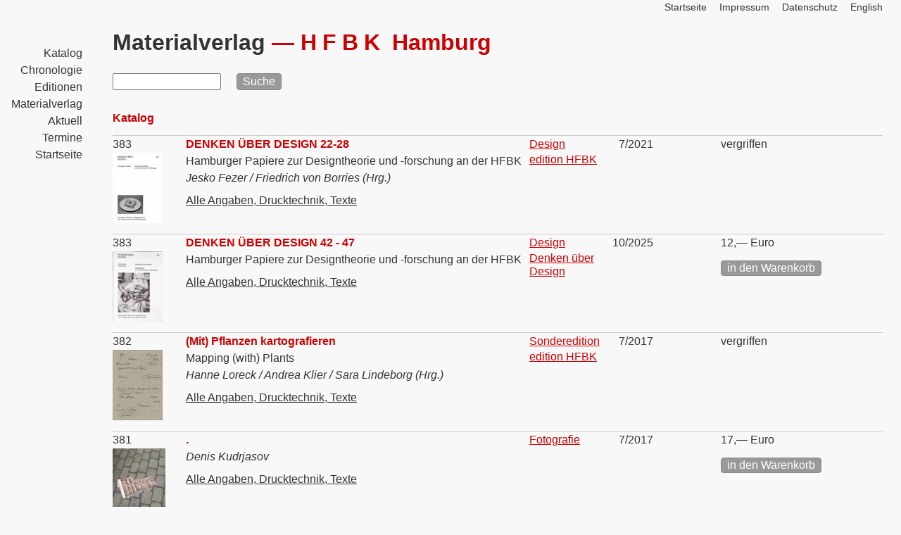

--- FILE ---
content_type: text/html; charset=UTF-8
request_url: https://material-verlag.hfbk-hamburg.de/index.php/katalog?page=3
body_size: 7155
content:
<!DOCTYPE html>
<html lang="de" dir="ltr">
  <head>
    <meta charset="utf-8" />
<meta name="Generator" content="Drupal 10 (https://www.drupal.org)" />
<meta name="MobileOptimized" content="width" />
<meta name="HandheldFriendly" content="true" />
<meta name="viewport" content="width=device-width, initial-scale=1.0" />
<link rel="icon" href="/core/misc/favicon.ico" type="image/vnd.microsoft.icon" />

    <title>Katalog | Materialverlag</title>
    <link rel="stylesheet" media="all" href="/sites/default/files/css/css_tslOzjci8F429dAwQUVyB_iW-0Ny5gqVUrMwL3en2dk.css?delta=0&amp;language=de&amp;theme=materialverlag&amp;include=eJwrriwuSc3VT0osTtXJTSxJLcpMzClLLcpJTNcvychLLNMpy0wtL9YHk3q5-SmlOakADPgUJw" />
<link rel="stylesheet" media="all" href="/sites/default/files/css/css_JsUbAQKBtuHbHVkiNksZtR6lFWcDoen_6F-FSPhR9Vg.css?delta=1&amp;language=de&amp;theme=materialverlag&amp;include=eJwrriwuSc3VT0osTtXJTSxJLcpMzClLLcpJTNcvychLLNMpy0wtL9YHk3q5-SmlOakADPgUJw" />

    
  </head>
  <body>
        <a href="#main-content" class="visually-hidden focusable">
      Direkt zum Inhalt
    </a>
    
      <div class="dialog-off-canvas-main-canvas" data-off-canvas-main-canvas>
    <div class="wrapper">
<div class="nav-controll"><a href="#nav" class="nav-toggle" title="Menü">Menü ☰</a></div>
<header role="banner">
                          <h1  class="branding">
            <a class="branding-link" href="http://material-verlag.hfbk-hamburg.de/">Materialverlag </a>
			— 
			<a class="branding-link branding-link--hfbk" href="http://www.hfbk-hamburg.de/"><span class="typo--hfbk">HFBK</span> Hamburg </a>
          </h1>
                <div class="search-block-form" data-drupal-selector="search-block-form" id="block-materialverlag-search" role="search">
  
    
      <form action="/search/node" method="get" id="search-block-form" accept-charset="UTF-8">
  <div class="js-form-item form-item js-form-type-search form-item-keys js-form-item-keys form-no-label">
      <label for="edit-keys" class="visually-hidden">Suche</label>
        <input title="Geben Sie die Begriffe ein, nach denen Sie suchen." data-drupal-selector="edit-keys" type="search" id="edit-keys" name="keys" value="" size="15" maxlength="128" class="form-search" />

        </div>
<input data-drupal-selector="edit-submit" type="submit" id="edit-submit" value="Suche" class="button js-form-submit form-submit" />


</form>

  </div>
<div id="block-cart" class="cart--info">
  
  
  
</div>



  </header>

  <main role="main">
      
          

      

      
            

      
                <div id="block-materialverlag-page-title">
  
    
      
  <h1>Katalog</h1>


  </div>
<div data-drupal-messages-fallback class="hidden"></div>
<div id="block-materialverlag-content">
  
    
      <div class="js-view-dom-id-898d980247420c6313e83821c2f22d8f54d5d1227c37964eb2d88a9c22e9485f">
  
  
  

  
  
  

      <div class="views-row">

			<article class=" clearfix">
		<div class="grid werk--katalog">
		<div class="m2 l2">
			
							<h2 class="werk-titel--katalog">
					<a href="/index.php/material/383-denken-ueber-design-22-28" rel="bookmark"><span>DENKEN ÜBER DESIGN 22-28</span>
</a>
				</h2>
						
		<p class="werk-untertitel--katalog">  Hamburger Papiere zur Designtheorie und -forschung an der HFBK
</p>		</div>
		<div class="m1abs l1">
			<a href="/index.php/material/383-denken-ueber-design-22-28" rel="bookmark" class="link--silent">	<span class="werk-nr-label">Material </span>		383
		  	<br>
</a>
							<a href="/index.php/material/383-denken-ueber-design-22-28" rel="bookmark">    <img loading="lazy" src="/sites/default/files/styles/cover_liste_/public/cover/dued22_00_inf.jpg?itok=T12fQWU0" width="70" height="100" alt="" />



</a>
					</div>

		<div class="m2 m-clear l2 l-clear">
		<p class="werk-verfasserIn">  Jesko Fezer / Friedrich von Borries (Hrg.)

</p>		<p class="werk-hrsg"></p>				<p class="werk-more"><a href="/index.php/material/383-denken-ueber-design-22-28" >Alle Angaben, Drucktechnik, Texte</a></p>
		</div>
		<div class="m2 m-clear l3">
		<p class="werk-kategorie">  <a href="/index.php/kategorie/design" hreflang="de">Design</a>
</p>		<p class="werk-edition">  <a href="/index.php/edition/edition-hfbk" hreflang="de">edition HFBK</a>
</p>		</div>
		<div class="m2 m-clear l4">
		<p class="werk-datum">  7/2021
<br>
</p>
		</div>
		<div class="m2 l5">
						  
	vergriffen

				</div>
		</article>
		</div>
    <div class="views-row">

			<article class=" clearfix">
		<div class="grid werk--katalog">
		<div class="m2 l2">
			
							<h2 class="werk-titel--katalog">
					<a href="/index.php/material/383-denken-ueber-design-42-47" rel="bookmark"><span>DENKEN ÜBER DESIGN 42 - 47</span>
</a>
				</h2>
						
		<p class="werk-untertitel--katalog">  Hamburger Papiere zur Designtheorie und -forschung an der HFBK
</p>		</div>
		<div class="m1abs l1">
			<a href="/index.php/material/383-denken-ueber-design-42-47" rel="bookmark" class="link--silent">	<span class="werk-nr-label">Material </span>		383
		  	<br>
</a>
							<a href="/index.php/material/383-denken-ueber-design-42-47" rel="bookmark">    <img loading="lazy" src="/sites/default/files/styles/cover_liste_/public/cover/Du%CC%88D383_42-47_ico.jpg?itok=beXR-lQV" width="71" height="100" alt="" />



</a>
					</div>

		<div class="m2 m-clear l2 l-clear">
		<p class="werk-verfasserIn"></p>		<p class="werk-hrsg"></p>				<p class="werk-more"><a href="/index.php/material/383-denken-ueber-design-42-47" >Alle Angaben, Drucktechnik, Texte</a></p>
		</div>
		<div class="m2 m-clear l3">
		<p class="werk-kategorie">  <a href="/index.php/kategorie/design" hreflang="de">Design</a>
</p>		<p class="werk-edition">  <a href="/index.php/taxonomy/term/49" hreflang="de">Denken über Design</a>
</p>		</div>
		<div class="m2 m-clear l4">
		<p class="werk-datum">  10/2025
<br>
</p>
		</div>
		<div class="m2 l5">
					<p class="werk-preis">  12,— Euro
</p>

							<form class="mvcart-addtocart" data-drupal-selector="mvcart-addtocart" action="/index.php/katalog?page=3" method="post" id="mvcart-addtocart" accept-charset="UTF-8">
  <input data-drupal-selector="edit-submit" type="submit" id="edit-submit" name="op" value="in den Warenkorb" class="button button--primary js-form-submit form-submit" />
<input data-drupal-selector="edit-nid" type="hidden" name="nid" value="1752" />
<input autocomplete="off" data-drupal-selector="form-duamsf6efbjvb6uzsgslgap9yt-7qchzztbh17hwjys" type="hidden" name="form_build_id" value="form-DuAMSF6EfbjVb6uZsgsLgAP9yt-7qcHZztBH17Hwjys" />
<input data-drupal-selector="edit-mvcart-addtocart" type="hidden" name="form_id" value="mvcart_addtocart" />

</form>

				</div>
		</article>
		</div>
    <div class="views-row">

			<article class=" clearfix">
		<div class="grid werk--katalog">
		<div class="m2 l2">
			
							<h2 class="werk-titel--katalog">
					<a href="/index.php/material/382-mit-pflanzen-kartografieren" rel="bookmark"><span>(Mit) Pflanzen kartografieren</span>
</a>
				</h2>
						
		<p class="werk-untertitel--katalog">  Mapping (with) Plants
</p>		</div>
		<div class="m1abs l1">
			<a href="/index.php/material/382-mit-pflanzen-kartografieren" rel="bookmark" class="link--silent">	<span class="werk-nr-label">Material </span>		382
		  	<br>
</a>
							<a href="/index.php/material/382-mit-pflanzen-kartografieren" rel="bookmark">    <img loading="lazy" src="/sites/default/files/styles/cover_liste_/public/cover/pflanzenbuch_ico.jpg?itok=9fIzaisl" width="71" height="100" alt="" />



</a>
					</div>

		<div class="m2 m-clear l2 l-clear">
		<p class="werk-verfasserIn">  Hanne Loreck / Andrea Klier / Sara Lindeborg (Hrg.)

</p>		<p class="werk-hrsg"></p>				<p class="werk-more"><a href="/index.php/material/382-mit-pflanzen-kartografieren" >Alle Angaben, Drucktechnik, Texte</a></p>
		</div>
		<div class="m2 m-clear l3">
		<p class="werk-kategorie">  <a href="/index.php/kategorie/sonderedition" hreflang="de">Sonderedition</a>
</p>		<p class="werk-edition">  <a href="/index.php/edition/edition-hfbk" hreflang="de">edition HFBK</a>
</p>		</div>
		<div class="m2 m-clear l4">
		<p class="werk-datum">  7/2017
<br>
</p>
		</div>
		<div class="m2 l5">
						  
	vergriffen

				</div>
		</article>
		</div>
    <div class="views-row">

			<article class=" clearfix">
		<div class="grid werk--katalog">
		<div class="m2 l2">
			
							<h2 class="werk-titel--katalog">
					<a href="/node/635" rel="bookmark"><span>.</span>
</a>
				</h2>
						
		<p class="werk-untertitel--katalog"></p>		</div>
		<div class="m1abs l1">
			<a href="/node/635" rel="bookmark" class="link--silent">	<span class="werk-nr-label">Material </span>		381
		  	<br>
</a>
							<a href="/node/635" rel="bookmark">    <img loading="lazy" src="/sites/default/files/styles/cover_liste_/public/cover/besnaja_ico.jpg?itok=OtAhA6y-" width="75" height="100" alt="" />



</a>
					</div>

		<div class="m2 m-clear l2 l-clear">
		<p class="werk-verfasserIn">  Denis Kudrjasov

</p>		<p class="werk-hrsg"></p>				<p class="werk-more"><a href="/node/635" >Alle Angaben, Drucktechnik, Texte</a></p>
		</div>
		<div class="m2 m-clear l3">
		<p class="werk-kategorie">  <a href="/kategorie/fotografie" hreflang="de">Fotografie</a>
</p>		<p class="werk-edition"></p>		</div>
		<div class="m2 m-clear l4">
		<p class="werk-datum">  7/2017
<br>
</p>
		</div>
		<div class="m2 l5">
					<p class="werk-preis">  17,— Euro
</p>

							<form class="mvcart-addtocart" data-drupal-selector="mvcart-addtocart" action="/index.php/katalog?page=3" method="post" id="mvcart-addtocart" accept-charset="UTF-8">
  <input data-drupal-selector="edit-submit" type="submit" id="edit-submit" name="op" value="in den Warenkorb" class="button button--primary js-form-submit form-submit" />
<input data-drupal-selector="edit-nid" type="hidden" name="nid" value="635" />
<input autocomplete="off" data-drupal-selector="form-frs8pevyaygmhcpcuzkdooa2shuhpehk-ula9u-e0iu" type="hidden" name="form_build_id" value="form-FrS8PEVYAygMhcPCuzKDooA2sHUHpEHK-UlA9U_e0IU" />
<input data-drupal-selector="edit-mvcart-addtocart" type="hidden" name="form_id" value="mvcart_addtocart" />

</form>

				</div>
		</article>
		</div>
    <div class="views-row">

			<article class=" clearfix">
		<div class="grid werk--katalog">
		<div class="m2 l2">
			
							<h2 class="werk-titel--katalog">
					<a href="/node/637" rel="bookmark"><span>I can make you as clean as freshly fallen snow</span>
</a>
				</h2>
						
		<p class="werk-untertitel--katalog"></p>		</div>
		<div class="m1abs l1">
			<a href="/node/637" rel="bookmark" class="link--silent">	<span class="werk-nr-label">Material </span>		380
		  	<br>
</a>
							<a href="/node/637" rel="bookmark">    <img loading="lazy" src="/sites/default/files/styles/cover_liste_/public/cover/cleanassnow_ico.jpg?itok=WS7prQQh" width="66" height="100" alt="" />



</a>
					</div>

		<div class="m2 m-clear l2 l-clear">
		<p class="werk-verfasserIn">  J. R. Wallner

</p>		<p class="werk-hrsg"></p>				<p class="werk-more"><a href="/node/637" >Alle Angaben, Drucktechnik, Texte</a></p>
		</div>
		<div class="m2 m-clear l3">
		<p class="werk-kategorie">  <a href="/kategorie/fotografie" hreflang="de">Fotografie</a>
</p>		<p class="werk-edition"></p>		</div>
		<div class="m2 m-clear l4">
		<p class="werk-datum">  7/2017
<br>
</p>
		</div>
		<div class="m2 l5">
						  
	vergriffen

				</div>
		</article>
		</div>
    <div class="views-row">

			<article class=" clearfix">
		<div class="grid werk--katalog">
		<div class="m2 l2">
			
							<h2 class="werk-titel--katalog">
					<a href="/index.php/node/627" rel="bookmark"><span>TAPU</span>
</a>
				</h2>
						
		<p class="werk-untertitel--katalog">  How to Draw Birds
</p>		</div>
		<div class="m1abs l1">
			<a href="/index.php/node/627" rel="bookmark" class="link--silent">	<span class="werk-nr-label">Material </span>		379
		  	<br>
</a>
							<a href="/index.php/node/627" rel="bookmark">    <img loading="lazy" src="/sites/default/files/styles/cover_liste_/public/cover/Tapu_ico.jpg?itok=HBWczQ7P" width="71" height="100" alt="" />



</a>
					</div>

		<div class="m2 m-clear l2 l-clear">
		<p class="werk-verfasserIn">  Jakob Engel

</p>		<p class="werk-hrsg"></p>				<p class="werk-more"><a href="/index.php/node/627" >Alle Angaben, Drucktechnik, Texte</a></p>
		</div>
		<div class="m2 m-clear l3">
		<p class="werk-kategorie">  <a href="/index.php/kategorie/kunst" hreflang="de">Kunst</a>
</p>		<p class="werk-edition"></p>		</div>
		<div class="m2 m-clear l4">
		<p class="werk-datum">  5/2017
<br>
</p>
		</div>
		<div class="m2 l5">
					<p class="werk-preis">  39,— Euro
</p>

							<form class="mvcart-addtocart" data-drupal-selector="mvcart-addtocart-2" action="/index.php/katalog?page=3" method="post" id="mvcart-addtocart--2" accept-charset="UTF-8">
  <input data-drupal-selector="edit-submit" type="submit" id="edit-submit--2" name="op" value="in den Warenkorb" class="button button--primary js-form-submit form-submit" />
<input data-drupal-selector="edit-nid" type="hidden" name="nid" value="627" />
<input autocomplete="off" data-drupal-selector="form-t-ddbnetxitrnaebpn9u9d1ypaid9mn0rtkntsalsuq" type="hidden" name="form_build_id" value="form-t-DdbnEtXITRNaEBPN9U9D1YPAid9mn0RtkntsalsUQ" />
<input data-drupal-selector="edit-mvcart-addtocart-2" type="hidden" name="form_id" value="mvcart_addtocart" />

</form>

				</div>
		</article>
		</div>
    <div class="views-row">

			<article class=" clearfix">
		<div class="grid werk--katalog">
		<div class="m2 l2">
			
							<h2 class="werk-titel--katalog">
					<a href="/index.php/material/378-fragen-deleuze-fragen-wenders-das-digitale" rel="bookmark"><span>Fragen an Deleuze | Fragen an Wenders | Das Digitale</span>
</a>
				</h2>
						
		<p class="werk-untertitel--katalog">  im Anhang ein Gespräch mit Wim Wenders
</p>		</div>
		<div class="m1abs l1">
			<a href="/index.php/material/378-fragen-deleuze-fragen-wenders-das-digitale" rel="bookmark" class="link--silent">	<span class="werk-nr-label">Material </span>		378
		  	<br>
</a>
							<a href="/index.php/material/378-fragen-deleuze-fragen-wenders-das-digitale" rel="bookmark">    <img loading="lazy" src="/sites/default/files/styles/cover_liste_/public/cover/Lenger_ico.jpg?itok=30l3UBxG" width="61" height="100" alt="" />



</a>
					</div>

		<div class="m2 m-clear l2 l-clear">
		<p class="werk-verfasserIn">  Hans-Joachim Lenger

</p>		<p class="werk-hrsg"></p>				<p class="werk-more"><a href="/index.php/material/378-fragen-deleuze-fragen-wenders-das-digitale" >Alle Angaben, Drucktechnik, Texte</a></p>
		</div>
		<div class="m2 m-clear l3">
		<p class="werk-kategorie">  <a href="/index.php/kategorie/sonderedition" hreflang="de">Sonderedition</a>
</p>		<p class="werk-edition">  <a href="/index.php/edition/edition-hfbk" hreflang="de">edition HFBK</a>
</p>		</div>
		<div class="m2 m-clear l4">
		<p class="werk-datum">  4/2017
<br>
</p>
		</div>
		<div class="m2 l5">
					<p class="werk-preis">  7,— Euro
</p>

							<form class="mvcart-addtocart" data-drupal-selector="mvcart-addtocart-3" action="/index.php/katalog?page=3" method="post" id="mvcart-addtocart--3" accept-charset="UTF-8">
  <input data-drupal-selector="edit-submit" type="submit" id="edit-submit--3" name="op" value="in den Warenkorb" class="button button--primary js-form-submit form-submit" />
<input data-drupal-selector="edit-nid" type="hidden" name="nid" value="620" />
<input autocomplete="off" data-drupal-selector="form-ggcymwmoeezx-imxzx6oxoykdb8e5diykmm-afc0sqo" type="hidden" name="form_build_id" value="form-gGcYmwmoeeZx-imxzx6OXOYkDB8E5DiykmM-afC0SQo" />
<input data-drupal-selector="edit-mvcart-addtocart-3" type="hidden" name="form_id" value="mvcart_addtocart" />

</form>

				</div>
		</article>
		</div>
    <div class="views-row">

			<article class=" clearfix">
		<div class="grid werk--katalog">
		<div class="m2 l2">
			
							<h2 class="werk-titel--katalog">
					<a href="/index.php/material/377-gegenwartsbewaeltigung" rel="bookmark"><span>Gegenwartsbewältigung </span>
</a>
				</h2>
						
		<p class="werk-untertitel--katalog">  21. April – 24. Juni 2016; Galerie der HFBK
</p>		</div>
		<div class="m1abs l1">
			<a href="/index.php/material/377-gegenwartsbewaeltigung" rel="bookmark" class="link--silent">	<span class="werk-nr-label">Material </span>		377
		  	<br>
</a>
							<a href="/index.php/material/377-gegenwartsbewaeltigung" rel="bookmark">    <img loading="lazy" src="/sites/default/files/styles/cover_liste_/public/cover/gegenwatrsb-ico.jpg?itok=1Gd-WrTV" width="71" height="100" alt="" />



</a>
					</div>

		<div class="m2 m-clear l2 l-clear">
		<p class="werk-verfasserIn"></p>		<p class="werk-hrsg">Hrsg:   Mona Hermann und Elisa Schiller
<br>
</p>				<p class="werk-more"><a href="/index.php/material/377-gegenwartsbewaeltigung" >Alle Angaben, Drucktechnik, Texte</a></p>
		</div>
		<div class="m2 m-clear l3">
		<p class="werk-kategorie">  <a href="/index.php/kategorie/kunst" hreflang="de">Kunst</a>
</p>		<p class="werk-edition">  <a href="/index.php/edition/edition-hfbk" hreflang="de">edition HFBK</a>
</p>		</div>
		<div class="m2 m-clear l4">
		<p class="werk-datum">  1/2017
<br>
</p>
		</div>
		<div class="m2 l5">
						  
	vergriffen

				</div>
		</article>
		</div>
    <div class="views-row">

			<article class=" clearfix">
		<div class="grid werk--katalog">
		<div class="m2 l2">
			
							<h2 class="werk-titel--katalog">
					<a href="/index.php/node/618" rel="bookmark"><span>Female Identities in the Post-Utopian </span>
</a>
				</h2>
						
		<p class="werk-untertitel--katalog">  Perspektiven auf den Postsozialismus aus Kunst und Wissenschaft / Perspectives on Post Socialism from Art and Theory
</p>		</div>
		<div class="m1abs l1">
			<a href="/index.php/node/618" rel="bookmark" class="link--silent">	<span class="werk-nr-label">Material </span>		376
		  	<br>
</a>
							<a href="/index.php/node/618" rel="bookmark">    <img loading="lazy" src="/sites/default/files/styles/cover_liste_/public/cover/FemaleIdentities_ico2.jpg?itok=ZSXnsynM" width="60" height="100" alt="" />



</a>
					</div>

		<div class="m2 m-clear l2 l-clear">
		<p class="werk-verfasserIn">  Ulrike Gerhardt / Lene Markusen u.a.

</p>		<p class="werk-hrsg">Hrsg:   Ulrike Gerhardt / Lene Markusen<br />
Editors: Ulrike Gerhardt / Lene Markusen
<br>
</p>				<p class="werk-more"><a href="/index.php/node/618" >Alle Angaben, Drucktechnik, Texte</a></p>
		</div>
		<div class="m2 m-clear l3">
		<p class="werk-kategorie">  <a href="/index.php/kategorie/sonderedition" hreflang="de">Sonderedition</a>
</p>		<p class="werk-edition">  <a href="/index.php/edition/edition-hfbk" hreflang="de">edition HFBK</a>
</p>		</div>
		<div class="m2 m-clear l4">
		<p class="werk-datum">  3/2017
<br>
</p>
		</div>
		<div class="m2 l5">
						  
	vergriffen

				</div>
		</article>
		</div>
    <div class="views-row">

			<article class=" clearfix">
		<div class="grid werk--katalog">
		<div class="m2 l2">
			
							<h2 class="werk-titel--katalog">
					<a href="/index.php/material/375-goodbye-weekend" rel="bookmark"><span>Goodbye Weekend</span>
</a>
				</h2>
						
		<p class="werk-untertitel--katalog"></p>		</div>
		<div class="m1abs l1">
			<a href="/index.php/material/375-goodbye-weekend" rel="bookmark" class="link--silent">	<span class="werk-nr-label">Material </span>		375
		  	<br>
</a>
							<a href="/index.php/material/375-goodbye-weekend" rel="bookmark">    <img loading="lazy" src="/sites/default/files/styles/cover_liste_/public/cover/goodbyeW_ico.jpg?itok=7LtMz_Al" width="65" height="100" alt="" />



</a>
					</div>

		<div class="m2 m-clear l2 l-clear">
		<p class="werk-verfasserIn">  Mitko Mitkov 

</p>		<p class="werk-hrsg"></p>				<p class="werk-more"><a href="/index.php/material/375-goodbye-weekend" >Alle Angaben, Drucktechnik, Texte</a></p>
		</div>
		<div class="m2 m-clear l3">
		<p class="werk-kategorie">  <a href="/index.php/kategorie/sonderedition" hreflang="de">Sonderedition</a>
</p>		<p class="werk-edition"></p>		</div>
		<div class="m2 m-clear l4">
		<p class="werk-datum">  12/2016
<br>
</p>
		</div>
		<div class="m2 l5">
						  
	vergriffen

				</div>
		</article>
		</div>
    <div class="views-row">

			<article class=" clearfix">
		<div class="grid werk--katalog">
		<div class="m2 l2">
			
							<h2 class="werk-titel--katalog">
					<a href="/index.php/node/611" rel="bookmark"><span>KGfpR</span>
</a>
				</h2>
						
		<p class="werk-untertitel--katalog">  Kleine Gesellschaft für profane Reliquien
</p>		</div>
		<div class="m1abs l1">
			<a href="/index.php/node/611" rel="bookmark" class="link--silent">	<span class="werk-nr-label">Material </span>		374
		  	<br>
</a>
							<a href="/index.php/node/611" rel="bookmark">    <img loading="lazy" src="/sites/default/files/styles/cover_liste_/public/cover/KGfpR_ico_0.jpg?itok=eMxgeEcD" width="80" height="100" alt="" />



</a>
					</div>

		<div class="m2 m-clear l2 l-clear">
		<p class="werk-verfasserIn"></p>		<p class="werk-hrsg">Hrsg:   Wigger Bierma
<br>
</p>				<p class="werk-more"><a href="/index.php/node/611" >Alle Angaben, Drucktechnik, Texte</a></p>
		</div>
		<div class="m2 m-clear l3">
		<p class="werk-kategorie">  <a href="/index.php/kategorie/typografie" hreflang="de">Typografie</a>
</p>		<p class="werk-edition"></p>		</div>
		<div class="m2 m-clear l4">
		<p class="werk-datum">  2/2017
<br>
</p>
		</div>
		<div class="m2 l5">
						  
	vergriffen

				</div>
		</article>
		</div>
    <div class="views-row">

			<article class=" clearfix">
		<div class="grid werk--katalog">
		<div class="m2 l2">
			
							<h2 class="werk-titel--katalog">
					<a href="/index.php/node/584" rel="bookmark"><span>Zur Brücke</span>
</a>
				</h2>
						
		<p class="werk-untertitel--katalog"></p>		</div>
		<div class="m1abs l1">
			<a href="/index.php/node/584" rel="bookmark" class="link--silent">	<span class="werk-nr-label">Material </span>		373
		  	<br>
</a>
							<a href="/index.php/node/584" rel="bookmark">    <img loading="lazy" src="/sites/default/files/styles/cover_liste_/public/cover/ef20_ico2.jpg?itok=ISXzy4zG" width="79" height="100" alt="" />



</a>
					</div>

		<div class="m2 m-clear l2 l-clear">
		<p class="werk-verfasserIn">  Sven Schumacher

</p>		<p class="werk-hrsg">Hrsg:   Silke Grossmann
<br>
</p>				<p class="werk-more"><a href="/index.php/node/584" >Alle Angaben, Drucktechnik, Texte</a></p>
		</div>
		<div class="m2 m-clear l3">
		<p class="werk-kategorie">  <a href="/index.php/kategorie/fotografie" hreflang="de">Fotografie</a>
</p>		<p class="werk-edition">  <a href="/index.php/edition/edition-fotografie" hreflang="de">edition fotografie</a>
</p>		</div>
		<div class="m2 m-clear l4">
		<p class="werk-datum">  10/2016
<br>
</p>
		</div>
		<div class="m2 l5">
					<p class="werk-preis">  30,— Euro
</p>

							<form class="mvcart-addtocart" data-drupal-selector="mvcart-addtocart-4" action="/index.php/katalog?page=3" method="post" id="mvcart-addtocart--4" accept-charset="UTF-8">
  <input data-drupal-selector="edit-submit" type="submit" id="edit-submit--4" name="op" value="in den Warenkorb" class="button button--primary js-form-submit form-submit" />
<input data-drupal-selector="edit-nid" type="hidden" name="nid" value="584" />
<input autocomplete="off" data-drupal-selector="form-7npf8eh4smwgehnt06v39ieh05-ksqy-fo9hrsz2ile" type="hidden" name="form_build_id" value="form-7nPF8eh4SmwGEHNt06v39IEh05-ksQY_FO9hRsZ2ILE" />
<input data-drupal-selector="edit-mvcart-addtocart-4" type="hidden" name="form_id" value="mvcart_addtocart" />

</form>

				</div>
		</article>
		</div>
    <div class="views-row">

			<article class=" clearfix">
		<div class="grid werk--katalog">
		<div class="m2 l2">
			
							<h2 class="werk-titel--katalog">
					<a href="/index.php/node/555" rel="bookmark"><span>BEVOR </span>
</a>
				</h2>
						
		<p class="werk-untertitel--katalog">  328 eingefärbte Seifenblasen zersprungen auf Papier / Maßstab 1:1
</p>		</div>
		<div class="m1abs l1">
			<a href="/index.php/node/555" rel="bookmark" class="link--silent">	<span class="werk-nr-label">Material </span>		372
		  	<br>
</a>
							<a href="/index.php/node/555" rel="bookmark">    <img loading="lazy" src="/sites/default/files/styles/cover_liste_/public/cover/Blasen_Umschlag.jpg?itok=9sA-L90S" width="100" height="100" alt="" />



</a>
					</div>

		<div class="m2 m-clear l2 l-clear">
		<p class="werk-verfasserIn">  Jessica Leinen 

</p>		<p class="werk-hrsg"></p>				<p class="werk-more"><a href="/index.php/node/555" >Alle Angaben, Drucktechnik, Texte</a></p>
		</div>
		<div class="m2 m-clear l3">
		<p class="werk-kategorie">  <a href="/index.php/kategorie/kunst" hreflang="de">Kunst</a>
</p>		<p class="werk-edition">  <a href="/index.php/edition/edition-hfbk" hreflang="de">edition HFBK</a>
</p>		</div>
		<div class="m2 m-clear l4">
		<p class="werk-datum">  7/2016
<br>
</p>
		</div>
		<div class="m2 l5">
					<p class="werk-preis">  76,— Euro
</p>

							<form class="mvcart-addtocart" data-drupal-selector="mvcart-addtocart-5" action="/index.php/katalog?page=3" method="post" id="mvcart-addtocart--5" accept-charset="UTF-8">
  <input data-drupal-selector="edit-submit" type="submit" id="edit-submit--5" name="op" value="in den Warenkorb" class="button button--primary js-form-submit form-submit" />
<input data-drupal-selector="edit-nid" type="hidden" name="nid" value="555" />
<input autocomplete="off" data-drupal-selector="form-5savmmieqkftpesw75lea-cdjel8dwefdahqp4jhlau" type="hidden" name="form_build_id" value="form-5sAVmMIEQKFtPESW75lEA-Cdjel8DwefDAHQP4JHLAU" />
<input data-drupal-selector="edit-mvcart-addtocart-5" type="hidden" name="form_id" value="mvcart_addtocart" />

</form>

				</div>
		</article>
		</div>
    <div class="views-row">

			<article class=" clearfix">
		<div class="grid werk--katalog">
		<div class="m2 l2">
			
							<h2 class="werk-titel--katalog">
					<a href="/index.php/node/548" rel="bookmark"><span>Handbuch des fiktiven Films</span>
</a>
				</h2>
						
		<p class="werk-untertitel--katalog"></p>		</div>
		<div class="m1abs l1">
			<a href="/index.php/node/548" rel="bookmark" class="link--silent">	<span class="werk-nr-label">Material </span>		371
		  	<br>
</a>
							<a href="/index.php/node/548" rel="bookmark">    <img loading="lazy" src="/sites/default/files/styles/cover_liste_/public/cover/FiktiverFilm9783944954264_ico_0.jpg?itok=LTAEOgGO" width="62" height="100" alt="" />



</a>
					</div>

		<div class="m2 m-clear l2 l-clear">
		<p class="werk-verfasserIn">  Lukas Sonnemann

</p>		<p class="werk-hrsg">Hrsg:   Wigger Bierma 
<br>
</p>				<p class="werk-more"><a href="/index.php/node/548" >Alle Angaben, Drucktechnik, Texte</a></p>
		</div>
		<div class="m2 m-clear l3">
		<p class="werk-kategorie">  <a href="/index.php/kategorie/film" hreflang="de">Film</a>
</p>		<p class="werk-edition">  <a href="/index.php/edition/edition-hfbk" hreflang="de">edition HFBK</a>
</p>		</div>
		<div class="m2 m-clear l4">
		<p class="werk-datum">  7/2016
<br>
</p>
		</div>
		<div class="m2 l5">
						  
	vergriffen

				</div>
		</article>
		</div>
    <div class="views-row">

			<article class=" clearfix">
		<div class="grid werk--katalog">
		<div class="m2 l2">
			
							<h2 class="werk-titel--katalog">
					<a href="/index.php/node/522" rel="bookmark"><span>Bewegungsformen</span>
</a>
				</h2>
						
		<p class="werk-untertitel--katalog">  folgendes
</p>		</div>
		<div class="m1abs l1">
			<a href="/index.php/node/522" rel="bookmark" class="link--silent">	<span class="werk-nr-label">Material </span>		370
		  	<br>
</a>
							<a href="/index.php/node/522" rel="bookmark">    <img loading="lazy" src="/sites/default/files/styles/cover_liste_/public/cover/folgendes_ico_0.jpg?itok=g1xAv_Rb" width="61" height="100" alt="" />



</a>
					</div>

		<div class="m2 m-clear l2 l-clear">
		<p class="werk-verfasserIn">  Heike Mutter / Wiebke Schwarzhans (Hrg.)

</p>		<p class="werk-hrsg"></p>				<p class="werk-more"><a href="/index.php/node/522" >Alle Angaben, Drucktechnik, Texte</a></p>
		</div>
		<div class="m2 m-clear l3">
		<p class="werk-kategorie">  <a href="/index.php/kategorie/sonderedition" hreflang="de">Sonderedition</a>
</p>		<p class="werk-edition">  <a href="/index.php/edition/edition-hfbk" hreflang="de">edition HFBK</a>
</p>		</div>
		<div class="m2 m-clear l4">
		<p class="werk-datum">  2/2016
<br>
</p>
		</div>
		<div class="m2 l5">
					<p class="werk-preis">  7,— Euro
</p>

							<form class="mvcart-addtocart" data-drupal-selector="mvcart-addtocart" action="/index.php/katalog?page=3" method="post" id="mvcart-addtocart" accept-charset="UTF-8">
  <input data-drupal-selector="edit-submit" type="submit" id="edit-submit" name="op" value="in den Warenkorb" class="button button--primary js-form-submit form-submit" />
<input data-drupal-selector="edit-nid" type="hidden" name="nid" value="522" />
<input autocomplete="off" data-drupal-selector="form-dhpsba3hmdkmdi30nouvmuxevtfmgiepby6wrvo82co" type="hidden" name="form_build_id" value="form-DhPsBa3HMDKMdI30nOUvmuxevTFMGiEPBy6WrVo82Co" />
<input data-drupal-selector="edit-mvcart-addtocart" type="hidden" name="form_id" value="mvcart_addtocart" />

</form>

				</div>
		</article>
		</div>
    <div class="views-row">

			<article class=" clearfix">
		<div class="grid werk--katalog">
		<div class="m2 l2">
			
							<h2 class="werk-titel--katalog">
					<a href="/node/538" rel="bookmark"><span>Die Grube</span>
</a>
				</h2>
						
		<p class="werk-untertitel--katalog"></p>		</div>
		<div class="m1abs l1">
			<a href="/node/538" rel="bookmark" class="link--silent">	<span class="werk-nr-label">Material </span>		369
		  	<br>
</a>
							<a href="/node/538" rel="bookmark">    <img loading="lazy" src="/sites/default/files/styles/cover_liste_/public/cover/grube_cover_ico.jpg?itok=_H7XZHGg" width="120" height="96" alt="" />



</a>
					</div>

		<div class="m2 m-clear l2 l-clear">
		<p class="werk-verfasserIn">  Elisa Goldammer

</p>		<p class="werk-hrsg"></p>				<p class="werk-more"><a href="/node/538" >Alle Angaben, Drucktechnik, Texte</a></p>
		</div>
		<div class="m2 m-clear l3">
		<p class="werk-kategorie">  <a href="/kategorie/fotografie" hreflang="de">Fotografie</a>
</p>		<p class="werk-edition"></p>		</div>
		<div class="m2 m-clear l4">
		<p class="werk-datum">  4/2016
<br>
</p>
		</div>
		<div class="m2 l5">
					<p class="werk-preis">  7,— Euro
</p>

							<form class="mvcart-addtocart" data-drupal-selector="mvcart-addtocart-2" action="/index.php/katalog?page=3" method="post" id="mvcart-addtocart--2" accept-charset="UTF-8">
  <input data-drupal-selector="edit-submit" type="submit" id="edit-submit--2" name="op" value="in den Warenkorb" class="button button--primary js-form-submit form-submit" />
<input data-drupal-selector="edit-nid" type="hidden" name="nid" value="538" />
<input autocomplete="off" data-drupal-selector="form-ll6zyereklofsyrxufoyg7dicy9gp1tb76xl696tql0" type="hidden" name="form_build_id" value="form-ll6ZYerEKLOfsyrXuFoyg7dICy9gp1TB76xl696tqL0" />
<input data-drupal-selector="edit-mvcart-addtocart-2" type="hidden" name="form_id" value="mvcart_addtocart" />

</form>

				</div>
		</article>
		</div>
    <div class="views-row">

			<article class=" clearfix">
		<div class="grid werk--katalog">
		<div class="m2 l2">
			
							<h2 class="werk-titel--katalog">
					<a href="/index.php/material/368-das-gruen-das-unsere-schafe-grasen" rel="bookmark"><span>Das Grün, das unsere Schafe grasen</span>
</a>
				</h2>
						
		<p class="werk-untertitel--katalog">  Eindrücke aus Rotis, einem ehemaligen Design-Ort
</p>		</div>
		<div class="m1abs l1">
			<a href="/index.php/material/368-das-gruen-das-unsere-schafe-grasen" rel="bookmark" class="link--silent">	<span class="werk-nr-label">Material </span>		368
		  	<br>
</a>
							<a href="/index.php/material/368-das-gruen-das-unsere-schafe-grasen" rel="bookmark">    <img loading="lazy" src="/sites/default/files/styles/cover_liste_/public/cover/rotis_ico.jpg?itok=Cb-68bIu" width="74" height="100" alt="" />



</a>
					</div>

		<div class="m2 m-clear l2 l-clear">
		<p class="werk-verfasserIn">  Marius Schwarz

</p>		<p class="werk-hrsg">Hrsg:   Wigger Bierma / Mitko Mitkov <br />
- Essay deutsch/english
<br>
</p>				<p class="werk-more"><a href="/index.php/material/368-das-gruen-das-unsere-schafe-grasen" >Alle Angaben, Drucktechnik, Texte</a></p>
		</div>
		<div class="m2 m-clear l3">
		<p class="werk-kategorie">  <a href="/index.php/kategorie/typografie" hreflang="de">Typografie</a>
</p>		<p class="werk-edition"></p>		</div>
		<div class="m2 m-clear l4">
		<p class="werk-datum">  10/2015
<br>
</p>
		</div>
		<div class="m2 l5">
					<p class="werk-preis">  5,— Euro
</p>

							<form class="mvcart-addtocart" data-drupal-selector="mvcart-addtocart-2" action="/index.php/katalog?page=3" method="post" id="mvcart-addtocart--2" accept-charset="UTF-8">
  <input data-drupal-selector="edit-submit" type="submit" id="edit-submit--2" name="op" value="in den Warenkorb" class="button button--primary js-form-submit form-submit" />
<input data-drupal-selector="edit-nid" type="hidden" name="nid" value="487" />
<input autocomplete="off" data-drupal-selector="form-lynmjqmeyiwzbunkx8enl9zg10krqayyi-aymsuxyry" type="hidden" name="form_build_id" value="form-LYnmjqMeyIwZbUNKX8eNL9ZG10krQayYI-aYMSuxyRY" />
<input data-drupal-selector="edit-mvcart-addtocart-2" type="hidden" name="form_id" value="mvcart_addtocart" />

</form>

				</div>
		</article>
		</div>
    <div class="views-row">

			<article class=" clearfix">
		<div class="grid werk--katalog">
		<div class="m2 l2">
			
							<h2 class="werk-titel--katalog">
					<a href="/index.php/material/367-moelroy" rel="bookmark"><span>Mölroy</span>
</a>
				</h2>
						
		<p class="werk-untertitel--katalog"></p>		</div>
		<div class="m1abs l1">
			<a href="/index.php/material/367-moelroy" rel="bookmark" class="link--silent">	<span class="werk-nr-label">Material </span>		367
		  	<br>
</a>
							<a href="/index.php/material/367-moelroy" rel="bookmark">    <img loading="lazy" src="/sites/default/files/styles/cover_liste_/public/cover/ef20_titel.jpg?itok=bKANLKIe" width="79" height="100" alt="" />



</a>
					</div>

		<div class="m2 m-clear l2 l-clear">
		<p class="werk-verfasserIn">  Alexander Rischer

</p>		<p class="werk-hrsg">Hrsg:   Silke Grossmann
<br>
</p>				<p class="werk-more"><a href="/index.php/material/367-moelroy" >Alle Angaben, Drucktechnik, Texte</a></p>
		</div>
		<div class="m2 m-clear l3">
		<p class="werk-kategorie">  <a href="/index.php/kategorie/fotografie" hreflang="de">Fotografie</a>
</p>		<p class="werk-edition">  <a href="/index.php/edition/edition-fotografie" hreflang="de">edition fotografie</a>
</p>		</div>
		<div class="m2 m-clear l4">
		<p class="werk-datum">  11/2015
<br>
</p>
		</div>
		<div class="m2 l5">
					<p class="werk-preis">  30,— Euro
</p>

							<form class="mvcart-addtocart" data-drupal-selector="mvcart-addtocart-6" action="/index.php/katalog?page=3" method="post" id="mvcart-addtocart--6" accept-charset="UTF-8">
  <input data-drupal-selector="edit-submit" type="submit" id="edit-submit--6" name="op" value="in den Warenkorb" class="button button--primary js-form-submit form-submit" />
<input data-drupal-selector="edit-nid" type="hidden" name="nid" value="486" />
<input autocomplete="off" data-drupal-selector="form-uervdnhvqbc4y6a4-ln5iscybpg8nhzj38zcyo0smaq" type="hidden" name="form_build_id" value="form-uErVDNHVqbc4y6A4-LN5IsCybPG8NhZJ38zCyo0SMaQ" />
<input data-drupal-selector="edit-mvcart-addtocart-6" type="hidden" name="form_id" value="mvcart_addtocart" />

</form>

				</div>
		</article>
		</div>
    <div class="views-row">

			<article class=" clearfix">
		<div class="grid werk--katalog">
		<div class="m2 l2">
			
							<h2 class="werk-titel--katalog">
					<a href="/material/366-another-garden" rel="bookmark"><span>INTO ANOTHER GARDEN</span>
</a>
				</h2>
						
		<p class="werk-untertitel--katalog">  Der versteinerte Wald von Chemnitz
</p>		</div>
		<div class="m1abs l1">
			<a href="/material/366-another-garden" rel="bookmark" class="link--silent">	<span class="werk-nr-label">Material </span>		366
		  	<br>
</a>
							<a href="/material/366-another-garden" rel="bookmark">    <img loading="lazy" src="/sites/default/files/styles/cover_liste_/public/material/366/Steingarten_ico_0_2.jpg?itok=Y2nvay6J" width="57" height="72" alt="" />



</a>
					</div>

		<div class="m2 m-clear l2 l-clear">
		<p class="werk-verfasserIn">  Jenny Schäfer

</p>		<p class="werk-hrsg"></p>				<p class="werk-more"><a href="/material/366-another-garden" >Alle Angaben, Drucktechnik, Texte</a></p>
		</div>
		<div class="m2 m-clear l3">
		<p class="werk-kategorie">  <a href="/kategorie/fotografie" hreflang="de">Fotografie</a>
</p>		<p class="werk-edition"></p>		</div>
		<div class="m2 m-clear l4">
		<p class="werk-datum">  6/2015
<br>
</p>
		</div>
		<div class="m2 l5">
						  
	vergriffen

				</div>
		</article>
		</div>
    <div class="views-row">

			<article class=" clearfix">
		<div class="grid werk--katalog">
		<div class="m2 l2">
			
							<h2 class="werk-titel--katalog">
					<a href="/index.php/material/365-tarpenbek-kontinuum" rel="bookmark"><span>Tarpenbek Kontinuum</span>
</a>
				</h2>
						
		<p class="werk-untertitel--katalog"></p>		</div>
		<div class="m1abs l1">
			<a href="/index.php/material/365-tarpenbek-kontinuum" rel="bookmark" class="link--silent">	<span class="werk-nr-label">Material </span>		365
		  	<br>
</a>
							<a href="/index.php/material/365-tarpenbek-kontinuum" rel="bookmark">    <img loading="lazy" src="/sites/default/files/styles/cover_liste_/public/material/365/LP-08_ico_2.jpg?itok=kTvyRWmS" width="72" height="72" alt="" />



</a>
					</div>

		<div class="m2 m-clear l2 l-clear">
		<p class="werk-verfasserIn">  Jan Schaab / Gregory Büttner / Richard Chartier

</p>		<p class="werk-hrsg"></p>				<p class="werk-more"><a href="/index.php/material/365-tarpenbek-kontinuum" >Alle Angaben, Drucktechnik, Texte</a></p>
		</div>
		<div class="m2 m-clear l3">
		<p class="werk-kategorie">  <a href="/index.php/kategorie/kunst" hreflang="de">Kunst</a>
</p>		<p class="werk-edition"></p>		</div>
		<div class="m2 m-clear l4">
		<p class="werk-datum">  5/2015
<br>
</p>
		</div>
		<div class="m2 l5">
					<p class="werk-preis">  30,— Euro
</p>

							<form class="mvcart-addtocart" data-drupal-selector="mvcart-addtocart-7" action="/index.php/katalog?page=3" method="post" id="mvcart-addtocart--7" accept-charset="UTF-8">
  <input data-drupal-selector="edit-submit" type="submit" id="edit-submit--7" name="op" value="in den Warenkorb" class="button button--primary js-form-submit form-submit" />
<input data-drupal-selector="edit-nid" type="hidden" name="nid" value="460" />
<input autocomplete="off" data-drupal-selector="form-y047kn7naolommz0kznpuclh2xpoi6fkjnu6ctbmiyw" type="hidden" name="form_build_id" value="form-y047kN7nAOlOmMZ0kZnPucLh2XpOI6fkJnu6CTBmIyw" />
<input data-drupal-selector="edit-mvcart-addtocart-7" type="hidden" name="form_id" value="mvcart_addtocart" />

</form>

				</div>
		</article>
		</div>
    <div class="views-row">

			<article class=" clearfix">
		<div class="grid werk--katalog">
		<div class="m2 l2">
			
							<h2 class="werk-titel--katalog">
					<a href="/index.php/material/364-rom" rel="bookmark"><span>ROM.</span>
</a>
				</h2>
						
		<p class="werk-untertitel--katalog">  Ein Skizzenbuch
</p>		</div>
		<div class="m1abs l1">
			<a href="/index.php/material/364-rom" rel="bookmark" class="link--silent">	<span class="werk-nr-label">Material </span>		364
		  	<br>
</a>
							<a href="/index.php/material/364-rom" rel="bookmark">    <img loading="lazy" src="/sites/default/files/styles/cover_liste_/public/material/364/rom_ico_2.jpg?itok=R3eOH7Aw" width="55" height="72" />



</a>
					</div>

		<div class="m2 m-clear l2 l-clear">
		<p class="werk-verfasserIn"></p>		<p class="werk-hrsg"></p>				<p class="werk-more"><a href="/index.php/material/364-rom" >Alle Angaben, Drucktechnik, Texte</a></p>
		</div>
		<div class="m2 m-clear l3">
		<p class="werk-kategorie">  <a href="/index.php/kategorie/sonderedition" hreflang="de">Sonderedition</a>
</p>		<p class="werk-edition">  <a href="/index.php/edition/edition-hfbk" hreflang="de">edition HFBK</a>
</p>		</div>
		<div class="m2 m-clear l4">
		<p class="werk-datum">  7/2015
<br>
</p>
		</div>
		<div class="m2 l5">
					<p class="werk-preis">  6,— Euro
</p>

							<form class="mvcart-addtocart" data-drupal-selector="mvcart-addtocart-3" action="/index.php/katalog?page=3" method="post" id="mvcart-addtocart--3" accept-charset="UTF-8">
  <input data-drupal-selector="edit-submit" type="submit" id="edit-submit--3" name="op" value="in den Warenkorb" class="button button--primary js-form-submit form-submit" />
<input data-drupal-selector="edit-nid" type="hidden" name="nid" value="467" />
<input autocomplete="off" data-drupal-selector="form-4tng5gfhpjpg2dzbxwcfp-qqpmhm-9af3ofdoqoxwew" type="hidden" name="form_build_id" value="form-4tNg5GFHPJpG2DZbxwCFp-qQPMhm-9af3OFdoqOXwEw" />
<input data-drupal-selector="edit-mvcart-addtocart-3" type="hidden" name="form_id" value="mvcart_addtocart" />

</form>

				</div>
		</article>
		</div>
    <div class="views-row">

			<article class=" clearfix">
		<div class="grid werk--katalog">
		<div class="m2 l2">
			
							<h2 class="werk-titel--katalog">
					<a href="/index.php/material/363-working-party" rel="bookmark"><span>Working Party</span>
</a>
				</h2>
						
		<p class="werk-untertitel--katalog">  1977 - 2016
</p>		</div>
		<div class="m1abs l1">
			<a href="/index.php/material/363-working-party" rel="bookmark" class="link--silent">	<span class="werk-nr-label">Material </span>		363
		  	<br>
</a>
							<a href="/index.php/material/363-working-party" rel="bookmark">    <img loading="lazy" src="/sites/default/files/styles/cover_liste_/public/cover/Material363_ico_s.jpg?itok=zCE3CjWJ" width="120" height="83" alt="" />



</a>
					</div>

		<div class="m2 m-clear l2 l-clear">
		<p class="werk-verfasserIn">  Rainer Oehms

</p>		<p class="werk-hrsg"></p>				<p class="werk-more"><a href="/index.php/material/363-working-party" >Alle Angaben, Drucktechnik, Texte</a></p>
		</div>
		<div class="m2 m-clear l3">
		<p class="werk-kategorie">  <a href="/index.php/kategorie/sonderedition" hreflang="de">Sonderedition</a>
</p>		<p class="werk-edition">  <a href="/index.php/edition/edition-hfbk" hreflang="de">edition HFBK</a>
</p>		</div>
		<div class="m2 m-clear l4">
		<p class="werk-datum">  7/2016
<br>
</p>
		</div>
		<div class="m2 l5">
					<p class="werk-preis">  24,— Euro
</p>

							<form class="mvcart-addtocart" data-drupal-selector="mvcart-addtocart-8" action="/index.php/katalog?page=3" method="post" id="mvcart-addtocart--8" accept-charset="UTF-8">
  <input data-drupal-selector="edit-submit" type="submit" id="edit-submit--8" name="op" value="in den Warenkorb" class="button button--primary js-form-submit form-submit" />
<input data-drupal-selector="edit-nid" type="hidden" name="nid" value="483" />
<input autocomplete="off" data-drupal-selector="form-uq1nwifla5v1coraxlrh5f4likqpgvjwhdtmvhhybia" type="hidden" name="form_build_id" value="form-uq1NwIFLA5v1cORaxlRh5F4lIkqPGvJWhdtmVHHYbIA" />
<input data-drupal-selector="edit-mvcart-addtocart-8" type="hidden" name="form_id" value="mvcart_addtocart" />

</form>

				</div>
		</article>
		</div>
    <div class="views-row">

			<article class=" clearfix">
		<div class="grid werk--katalog">
		<div class="m2 l2">
			
							<h2 class="werk-titel--katalog">
					<a href="/index.php/material/362-re-aesthetiken-der-wiederholung" rel="bookmark"><span>Re*: Ästhetiken der Wiederholung</span>
</a>
				</h2>
						
		<p class="werk-untertitel--katalog">  Querdurch #5
</p>		</div>
		<div class="m1abs l1">
			<a href="/index.php/material/362-re-aesthetiken-der-wiederholung" rel="bookmark" class="link--silent">	<span class="werk-nr-label">Material </span>		362
		  	<br>
</a>
							<a href="/index.php/material/362-re-aesthetiken-der-wiederholung" rel="bookmark">    <img loading="lazy" src="/sites/default/files/styles/cover_liste_/public/cover/querdurch3ico.jpg?itok=sZqVGlar" width="51" height="72" alt="" />



</a>
					</div>

		<div class="m2 m-clear l2 l-clear">
		<p class="werk-verfasserIn">  Hanne Loreck / Michaela Ott u.a.

</p>		<p class="werk-hrsg">Hrsg:   Hanne Loreck / Michaela Ott
<br>
</p>				<p class="werk-more"><a href="/index.php/material/362-re-aesthetiken-der-wiederholung" >Alle Angaben, Drucktechnik, Texte</a></p>
		</div>
		<div class="m2 m-clear l3">
		<p class="werk-kategorie">  <a href="/index.php/kategorie/sonderedition" hreflang="de">Sonderedition</a>
</p>		<p class="werk-edition">  <a href="/index.php/edition/querdurch" hreflang="de">querdurch</a>
</p>		</div>
		<div class="m2 m-clear l4">
		<p class="werk-datum">  2/2015
<br>
</p>
		</div>
		<div class="m2 l5">
					<p class="werk-preis">  17,— Euro
</p>

							<form class="mvcart-addtocart" data-drupal-selector="mvcart-addtocart-9" action="/index.php/katalog?page=3" method="post" id="mvcart-addtocart--9" accept-charset="UTF-8">
  <input data-drupal-selector="edit-submit" type="submit" id="edit-submit--9" name="op" value="in den Warenkorb" class="button button--primary js-form-submit form-submit" />
<input data-drupal-selector="edit-nid" type="hidden" name="nid" value="459" />
<input autocomplete="off" data-drupal-selector="form-dbolxoeuk3xqjt4hu3um2hsif0wba4jy4kiupjgszjq" type="hidden" name="form_build_id" value="form-dbOLXoEuK3xQJT4HU3UM2HsIf0wba4jy4KiuPJgszjQ" />
<input data-drupal-selector="edit-mvcart-addtocart-9" type="hidden" name="form_id" value="mvcart_addtocart" />

</form>

				</div>
		</article>
		</div>
    <div class="views-row">

			<article class=" clearfix">
		<div class="grid werk--katalog">
		<div class="m2 l2">
			
							<h2 class="werk-titel--katalog">
					<a href="/index.php/material/361-dahinter-dazwischen-daneben" rel="bookmark"><span>dahinter | dazwischen | daneben</span>
</a>
				</h2>
						
		<p class="werk-untertitel--katalog"></p>		</div>
		<div class="m1abs l1">
			<a href="/index.php/material/361-dahinter-dazwischen-daneben" rel="bookmark" class="link--silent">	<span class="werk-nr-label">Material </span>		361
		  	<br>
</a>
							<a href="/index.php/material/361-dahinter-dazwischen-daneben" rel="bookmark">    <img loading="lazy" src="/sites/default/files/styles/cover_liste_/public/material/361/dahinterdanebendazwischen_ico_7.jpg?itok=a40ADy1o" width="48" height="72" alt="" />



</a>
					</div>

		<div class="m2 m-clear l2 l-clear">
		<p class="werk-verfasserIn">  Kathrin Haas

</p>		<p class="werk-hrsg"></p>				<p class="werk-more"><a href="/index.php/material/361-dahinter-dazwischen-daneben" >Alle Angaben, Drucktechnik, Texte</a></p>
		</div>
		<div class="m2 m-clear l3">
		<p class="werk-kategorie">  <a href="/index.php/kategorie/kunst" hreflang="de">Kunst</a>
</p>		<p class="werk-edition"></p>		</div>
		<div class="m2 m-clear l4">
		<p class="werk-datum">  1/2015
<br>
</p>
		</div>
		<div class="m2 l5">
						  
	vergriffen

				</div>
		</article>
		</div>
    <div class="views-row">

			<article class=" clearfix">
		<div class="grid werk--katalog">
		<div class="m2 l2">
			
							<h2 class="werk-titel--katalog">
					<a href="/index.php/material/360-wandzeichnung" rel="bookmark"><span>Wandzeichnung</span>
</a>
				</h2>
						
		<p class="werk-untertitel--katalog">  in den Maßen 7,13 x 3,93 m abgebildet im Maßstab 1:1
</p>		</div>
		<div class="m1abs l1">
			<a href="/index.php/material/360-wandzeichnung" rel="bookmark" class="link--silent">	<span class="werk-nr-label">Material </span>		360
		  	<br>
</a>
							<a href="/index.php/material/360-wandzeichnung" rel="bookmark">    <img loading="lazy" src="/sites/default/files/styles/cover_liste_/public/material/360/Wandbild_ico_2.jpg?itok=jFiVoJ-r" width="54" height="72" alt="" />



</a>
					</div>

		<div class="m2 m-clear l2 l-clear">
		<p class="werk-verfasserIn">  Almut Hilf

</p>		<p class="werk-hrsg"></p>				<p class="werk-more"><a href="/index.php/material/360-wandzeichnung" >Alle Angaben, Drucktechnik, Texte</a></p>
		</div>
		<div class="m2 m-clear l3">
		<p class="werk-kategorie">  <a href="/index.php/kategorie/kunst" hreflang="de">Kunst</a>
</p>		<p class="werk-edition"></p>		</div>
		<div class="m2 m-clear l4">
		<p class="werk-datum">  6/2015
<br>
</p>
		</div>
		<div class="m2 l5">
						  
	vergriffen

				</div>
		</article>
		</div>

      <nav class="pager" role="navigation" aria-labelledby="pagination-heading">
    <h4 id="pagination-heading" class="visually-hidden">Seitennummerierung</h4>
    <ul class="pager__items js-pager__items">
                    <li class="pager__item pager__item--first">
          <a href="?page=0" title="Zur ersten Seite">
            <span class="visually-hidden">First page</span>
            <span aria-hidden="true">« Anfang</span>
          </a>
        </li>
                          <li class="pager__item pager__item--previous">
          <a href="?page=2" title="Zur vorherigen Seite" rel="prev">
            <span class="visually-hidden">Vorherige Seite</span>
            <span aria-hidden="true">‹ zurück</span>
          </a>
        </li>
                                      <li class="pager__item">
                                          <a href="?page=0" title="Go to page 1">
            <span class="visually-hidden">
              Seite
            </span>1</a>
        </li>
              <li class="pager__item">
                                          <a href="?page=1" title="Go to page 2">
            <span class="visually-hidden">
              Seite
            </span>2</a>
        </li>
              <li class="pager__item">
                                          <a href="?page=2" title="Go to page 3">
            <span class="visually-hidden">
              Seite
            </span>3</a>
        </li>
              <li class="pager__item is-active">
                                          <a href="?page=3" title="Aktuelle Seite" aria-current="page">
            <span class="visually-hidden">
              Aktuelle Seite
            </span>4</a>
        </li>
              <li class="pager__item">
                                          <a href="?page=4" title="Go to page 5">
            <span class="visually-hidden">
              Seite
            </span>5</a>
        </li>
              <li class="pager__item">
                                          <a href="?page=5" title="Go to page 6">
            <span class="visually-hidden">
              Seite
            </span>6</a>
        </li>
              <li class="pager__item">
                                          <a href="?page=6" title="Go to page 7">
            <span class="visually-hidden">
              Seite
            </span>7</a>
        </li>
              <li class="pager__item">
                                          <a href="?page=7" title="Go to page 8">
            <span class="visually-hidden">
              Seite
            </span>8</a>
        </li>
              <li class="pager__item">
                                          <a href="?page=8" title="Go to page 9">
            <span class="visually-hidden">
              Seite
            </span>9</a>
        </li>
                          <li class="pager__item pager__item--ellipsis" role="presentation">&hellip;</li>
                          <li class="pager__item pager__item--next">
          <a href="?page=4" title="Zur nächsten Seite" rel="next">
            <span class="visually-hidden">Nächste Seite</span>
            <span aria-hidden="true">weiter ›</span>
          </a>
        </li>
                          <li class="pager__item pager__item--last">
          <a href="?page=23" title="Zur letzten Seite">
            <span class="visually-hidden">Last page</span>
            <span aria-hidden="true">Ende »</span>
          </a>
        </li>
          </ul>
  </nav>


  
  

  
  
</div>


  </div>


      

  </main>

        <nav role="navigation" id="nav">
          
    
              <ul class="nav-main nav">
                  <li>
          <a href="/katalog" data-drupal-link-system-path="katalog">Katalog</a>
                  </li>
              <li>
          <a href="/chronologie" data-drupal-link-system-path="chronologie">Chronologie</a>
                  </li>
              <li>
          <a href="/edition" data-drupal-link-system-path="edition">Editionen</a>
                  </li>
              <li>
          <a href="/materialverlag" data-drupal-link-system-path="node/489">Materialverlag</a>
                  </li>
              <li>
          <a href="/aktuell" data-drupal-link-system-path="node/490">Aktuell</a>
                  </li>
              <li>
          <a href="/termine" data-drupal-link-system-path="node/491">Termine</a>
                  </li>
              <li>
          <a href="/" data-drupal-link-system-path="&lt;front&gt;">Startseite</a>
                  </li>
          </ul>
  




    
              <ul class="nav-utility nav">
                  <li>
          <a href="/" data-drupal-link-system-path="&lt;front&gt;">Startseite</a>
                  </li>
                              <li>
          <a href="/impressum" data-drupal-link-system-path="node/488">Impressum</a>
                  </li>
                              <li>
          <a href="/datenschutz" data-drupal-link-system-path="node/713">Datenschutz</a>
                  </li>
                        <li><a href="/en/materialverlag">English</a></li>
              
    </ul>
  





    </nav>
  </div>
  </div>

    
    <script src="/sites/default/files/js/js_Dhp9T6PLCDCzp3VE7oeSFfsbKjjUW9r30eMkfQnSc9o.js?scope=footer&amp;delta=0&amp;language=de&amp;theme=materialverlag&amp;include=eJwrriwuSc3VT0osTtXJTSxJLcpMzClLLcpJTNcvychLLNMpy0wtL9YHk3q5-SmlOakADPgUJw"></script>

  </body>
</html>


--- FILE ---
content_type: text/css
request_url: https://material-verlag.hfbk-hamburg.de/sites/default/files/css/css_JsUbAQKBtuHbHVkiNksZtR6lFWcDoen_6F-FSPhR9Vg.css?delta=1&language=de&theme=materialverlag&include=eJwrriwuSc3VT0osTtXJTSxJLcpMzClLLcpJTNcvychLLNMpy0wtL9YHk3q5-SmlOakADPgUJw
body_size: 4034
content:
/* @license GNU-GPL-2.0-or-later https://www.drupal.org/licensing/faq */
html{font-family:sans-serif;-ms-text-size-adjust:100%;-webkit-text-size-adjust:100%;}body{margin:0;}article,aside,details,figcaption,figure,footer,header,hgroup,main,menu,nav,section,summary{display:block;}audio,canvas,progress,video{display:inline-block;vertical-align:baseline;}audio:not([controls]){display:none;height:0;}[hidden],template{display:none;}a{background-color:transparent;}a:active,a:hover{outline:0;}abbr[title]{border-bottom:1px dotted;}b,strong{font-weight:bold;}dfn{font-style:italic;}h1{font-size:2em;margin:0.67em 0;}mark{background:#ff0;color:#000;}small{font-size:80%;}sub,sup{font-size:75%;line-height:0;position:relative;vertical-align:baseline;}sup{top:-0.5em;}sub{bottom:-0.25em;}img{border:0;}svg:not(:root){overflow:hidden;}figure{margin:1em 40px;}hr{-moz-box-sizing:content-box;box-sizing:content-box;height:0;}pre{overflow:auto;}code,kbd,pre,samp{font-family:monospace,monospace;font-size:1em;}button,input,optgroup,select,textarea{color:inherit;font:inherit;margin:0;}button{overflow:visible;}button,select{text-transform:none;}button,html input[type="button"],input[type="reset"],input[type="submit"]{-webkit-appearance:button;cursor:pointer;}button[disabled],html input[disabled]{cursor:default;}button::-moz-focus-inner,input::-moz-focus-inner{border:0;padding:0;}input{line-height:normal;}input[type="checkbox"],input[type="radio"]{box-sizing:border-box;padding:0;}input[type="number"]::-webkit-inner-spin-button,input[type="number"]::-webkit-outer-spin-button{height:auto;}input[type="search"]{-webkit-appearance:textfield;-moz-box-sizing:content-box;-webkit-box-sizing:content-box;box-sizing:content-box;}input[type="search"]::-webkit-search-cancel-button,input[type="search"]::-webkit-search-decoration{-webkit-appearance:none;}fieldset{border:1px solid #c0c0c0;margin:0 2px;padding:0.35em 0.625em 0.75em;}legend{border:0;padding:0;}textarea{overflow:auto;}optgroup{font-weight:bold;}table{border-collapse:collapse;border-spacing:0;}td,th{padding:0;}
html{box-sizing:border-box;}*,*:before,*:after{box-sizing:inherit;}.visually-hidden.focusable:active,.visually-hidden.focusable:focus{position:static !important;clip:auto;overflow:visible;height:auto;width:auto;}body{font-family:"Helvetica Neue",Helvetica,Arial,sans-serif;color:#333;background-color:#f8f8f8;line-height:1.5em;padding-bottom:1em;}.p,p,ol,ul,dl,address{margin-top:0;margin-bottom:0.75em;font-size:16px;font-size:1rem;line-height:1.5em;}h1,h2,h3,h4,h5,h6{margin:0;font-family:inherit;font-weight:normal;color:inherit;text-rendering:optimizelegibility;font-size:16px;font-size:1rem;}h1 small,h2 small,h3 small,h4 small,h5 small,h6 small{font-weight:normal;line-height:1;color:white;}h1,.h1{margin-bottom:0.75em;padding-top:0.75em;color:#C00;font-weight:bold;}h2,.h2{margin-bottom:0.5em;font-weight:bold;}h3,.h3{margin-bottom:0;font-weight:normal;}h4,.h4{font-weight:normal;}h5,.h5{margin-bottom:1.5em;font-size:16px;font-size:1rem;font-weight:normal;}h6,.h6{margin-bottom:1.5em;font-size:16px;font-size:1rem;font-weight:normal;letter-spacing:1px;text-transform:uppercase;}ul,ol{margin:0 0 1.5em 0;padding:0 0 0 24px;}li ul,li ol{list-style-type:none;margin:1.5em 0;}ul.inline,ol.inline{list-style-type:none;margin-left:0;}ul.inline > li,ol.inline > li{display:inline-block;padding-left:12px;padding-right:12px;}a{text-decoration:underline;color:#C00;}a:visited{color:#C00;}a:hover{color:#660000;}a:focus{outline:thin dotted;color:#660000;}a:active{color:white;background-color:#660000;}a:hover,a:active{outline:0;}h1 a,h2 a,h3 a,h4 a,h5 a,h6 a,.h1 a,.h2 a,.h3 a,.h4 a,.h5 a,.h6 a{text-decoration:none;}.link--silent{text-decoration:none;color:inherit;}.link--silent:visited{color:inherit;}.link--silent:hover{color:#C00;}img{max-width:100%;height:auto;}.werk--katalog{border-top:1px solid #ccc;}.werk-nr-label{position:absolute !important;clip:rect(1px,1px,1px,1px);overflow:hidden;height:1px;width:1px;word-wrap:normal;}.werk-titel--katalog{margin-bottom:0;}.werk-untertitel--katalog{margin-bottom:0;}.werk-verfasserIn,.werk-hrsg{font-style:italic;margin-bottom:0;}.werk-edition{line-height:1.2em;}.werk-kategorie,.werk-reihe{margin-bottom:0;}.werk-more{margin-top:0.5em;}.werk-more a:link,.werk-more a:visited{color:#333;}.werk-more a:hover{color:#C00;text-decoration:underline;}.werk-more a:active{color:white;text-decoration:underline;}.werk-text{max-width:50em;}@media only screen and (min-width:58em){.werk-datum,.werk-kategorie,.werk-reihe{display:block;}}.branding{color:#C00;padding-top:1.5em;margin-bottom:0.5em;}.branding-link:link{color:#333;text-decoration:none;}.branding-link:visited{color:#333;}.branding-link:hover{color:#C00;}.branding-link:active{color:#C00;}.branding-link--hfbk{color:#C00;}.branding-link--hfbk:link{color:#C00;}.branding-link--hfbk:visited{color:#C00;}.branding-link--hfbk:hover{color:#660000;}.branding-link--hfbk:active{color:#660000;}.typo--hfbk{letter-spacing:0.25em;}@media only screen and (min-width:37.5em){.branding{font-size:18px;font-size:1.125rem;}}@media only screen and (min-width:42em){.branding{font-size:24px;font-size:1.5rem;}}@media only screen and (min-width:58em){.branding{font-size:32px;font-size:2rem;}}.menulink{border-bottom:0;color:white;font-size:12px;font-size:0.75rem;display:inline-block;padding:0.3em;margin:0.4em;border:1px solid white;border-radius:4px;width:auto;}.menulink-wrapper{text-align:right;}.nav{list-style-type:none;margin:0 0 1.5em 0;padding:0;margin-bottom:0;font-size:16px;font-size:1rem;}.nav > li > a{width:auto;padding-right:1em;display:block;margin:0;padding:0;color:#ccc;text-decoration:none;}.nav > li > a.current{color:#C00;}.nav > li > a:hover,.nav > li > a.active{color:#C00;background-color:#f8f8f8;}.nav-list{padding-right:15px;padding-left:15px;margin-bottom:0;border:1px solid #ddd;background-color:#f5f5f5;padding:0px 0px;}.nav-list > li > a{padding:3px 15px;}.nav-list > .active > a,.nav-list > .active > a:hover,.nav-list > .active > a:focus{color:#ffffff;text-shadow:0 -1px 0 rgba(0,0,0,0.2);background-color:#cc0000;}.nav-list > li > a{border-top:1px solid #dddddd;}.nav-list > li:first-child a{border-top:none;}.nav-list-sub{padding-left:30px;border:0;}.nav-list-sub{font-size:0.9em;}.nav-list-sub a{color:#586e75;}.nav-list > .active > a{background-color:#cc0000;color:#fff;}.nav-controll{text-align:right;}.nav-toggle{right:0em;text-decoration:none;font-size:1em;display:inline-block;padding:0 0.5em;background-color:#ccc;}.nav-toggle:link,.nav-toggle:visited{color:white;}.nav-toggle:hover{color:black;}.nav-withToggle{margin-top:0;}.js-hide-menu{position:absolute !important;clip:rect(1px,1px,1px,1px);overflow:hidden;height:1px;width:1px;word-wrap:normal;}@media only screen and (min-width:42em){.nav-toggle{position:absolute !important;clip:rect(1px,1px,1px,1px);overflow:hidden;height:1px;width:1px;word-wrap:normal;}.nav-main{position:absolute;position:fixed;left:1em;top:4em;}.user-logged-in .nav-main{position:absolute;left:-8em;top:3.5em;}.nav-utility{position:absolute;right:0em;font-size:14px;font-size:0.875rem;}.nav-utility > li{display:inline-block;padding-left:1em;}.js-hide-menu{position:static !important;clip:inherit;overflow:hidden;height:auto;width:auto;}.nav > li > a{color:#333;}.nav-list{margin-bottom:0;border:none;background-color:#f8f8f8;padding:0px 0px;}.nav-list > li > a{border:none;padding:0;}}.localnav--edition{-webkit-column-width:8em;-moz-column-width:8em;column-width:8em;-webkit-column-gap:2.2em;-moz-column-gap:2.2em;column-width-gap:2.2em;}.localnav--edition,.localnav--edition > li > a:link,.localnav--edition > li > a:visited{color:#8c8c8c;}.wrapper{margin-left:2%;margin-right:2%;position:relative;max-width:70em;}.grid{box-sizing:border-box;clear:both;width:100%;position:relative;}#block-views-block-schaufenster-block-2{margin-top:2em;}#block-views-block-schaufenster-block-2 > h2{color:#C00;}@media only screen and (min-width:25em){.grid{min-height:140px;}.m1abs{float:left;margin-left:0em;width:104px;position:absolute;top:0;}.m1{float:left;margin-left:0em;width:104px;}.m2{margin-left:104px;}.werk-preis{float:left;margin-right:1em;}}@media only screen and (min-width:42em){.wrapper{margin-left:10em;}.schaufenster-image--gross{float:left;width:50%;padding-right:1em;}.schaufenster-text--gross{margin-left:50%;}.schaufenster-item--klein{float:left;width:33%;padding-right:2em;}.schaufenster-doppelseite{min-height:11em;display:-webkit-flex;display:flex;-webkit-align-items:center;align-items:center;}.schaufenster-doppelseite > a{display:block;width:100%;}}@media only screen and (min-width:58em){.m1,.m1abs,.m2{float:none;margin-left:0;margin-right:auto;}.l1{float:left;margin-right:-100%;margin-left:0em;width:96px;}.l2{float:left;margin-right:-100%;margin-left:104px;width:20em;}.l3{float:left;margin-right:-100%;margin-left:27em;width:7em;position:absolute;top:0;}.l4{float:left;margin-right:-100%;margin-left:34em;width:4em;position:absolute;top:0;text-align:right;}.l5{float:left;margin-right:-100%;margin-left:39em;width:9em;position:absolute;top:0;}.m-clear{clear:none;}.l-clear{clear:both;}.schaufenster-doppelseite{min-height:13em;}}@media only screen and (min-width:58em){.main{padding:1em;}.werk-impressum,.werk-technik{box-sizing:border-box;float:left;padding-right:1em;width:50%;max-width:25em;}.werk-order,.werk-text{clear:both;}.werk-preis{float:none;margin-right:0;}.werk-order{text-align:right;}}@media only screen and (min-width:75em){.schaufenster-doppelseite{min-height:17em;}.l1{float:left;margin-right:-100%;margin-left:0em;width:96px;}.l2{float:left;margin-right:-100%;margin-left:104px;width:30em;}.l3{float:left;margin-right:-100%;margin-left:37em;width:7em;position:absolute;top:0;}.l4{float:left;margin-right:-100%;margin-left:44em;width:4em;position:absolute;top:0;text-align:right;}.l5{float:left;margin-right:-100%;margin-left:54em;width:9em;position:absolute;top:0;}}input.form-submit,input.cart-submit,.button--cart{cursor:pointer;padding:1px 8px;margin-bottom:1em;text-align:center;font-weight:normal;border:1px solid #888;background:#999;color:#fff;-moz-border-radius:4px;-webkit-border-radius:4px;border-radius:4px;}.button--cart:link,.button--cart:hover,.button--cart:active,.button--cart:visited{color:#fff;text-decoration:none;}input.form-submit:hover,input.cart-submit:hover{background:#666;border-color:#555;color:#fff;}input.form-submit:active,input.cart-submit:active{background:#993333;border-color:#801A1A;color:#fff;}input.cart-submit{font-size:87.5%;padding:0px 4px;}.messages{background:no-repeat 10px 17px;border:1px solid;border-width:1px;border-radius:4px;padding:15px 20px 15px 35px;word-wrap:break-word;overflow-wrap:break-word;margin-bottom:1em;box-shadow:none;}.messages + .messages{margin-top:1.538em;}.messages__list{list-style:none;padding:0;margin:0;}.messages__item + .messages__item{margin-top:0.769em;}.messages--status{color:#325e1c;background-color:#f3faef;border-color:#c9e1bd;background-image:url(/themes/materialverlag/css/icons/73b355/check.svg);}.messages--warning{background-color:#fdf8ed;background-image:url(/themes/materialverlag/css/icons/e29700/warning.svg);border-color:#f4daa6;color:#734c00;}.messages--error{background-color:#fcf4f2;color:#a51b00;background-image:url(/themes/materialverlag/css/icons/ea2800/error.svg);border-color:#f9c9bf;}.messages--error p.error{color:#a51b00;}.tabs ul li a{color:#000;background-color:#ededed;border-color:#bbb;border-style:solid solid solid solid;border-width:1px;height:1.8em;line-height:1.9;display:block;font-size:0.929em;padding:0 10px 3px;margin:0;text-shadow:0 1px 0 #fff;text-decoration:none;}.tabs ul .is-active{background-color:#f8f8f8;border-bottom:1px solid #f8f8f8;}@media screen and (max-width:37.5em){.tabs ul{border-bottom:1px solid #bbb;}.tabs ul li{display:block;margin:0;}.tabs ul li a{padding:5px 10px;}.tabs ul li.is-active a{border-bottom:none;}}@media screen and (min-width:37.5em){.tabs ul{border-collapse:collapse;height:auto;line-height:normal;padding:0 3px;margin:0;overflow:hidden;border:none;background:transparent url(/themes/materialverlag/css/images/tabs-border.png) repeat-x left bottom;white-space:nowrap;}.tabs ul li{display:block;float:left;vertical-align:bottom;margin:0 5px 0 0;}[dir="rtl"] .tabs ul.primary li{margin:0 0 0 5px;float:right;}.tabs ul li a{float:left;border-top-left-radius:6px;border-top-right-radius:6px;}.tabs ul li.is-active a{border-bottom:1px solid #fff;}}.h2--list{margin-top:2.25em;}@media only screen and (max-width:42em){input{width:100%;}label{display:block;}}@media only screen and (min-width:42em){input{width:auto;}}@media only screen and (min-width:42em){.form-item{margin-top:1em;}.search-block-form .form-item{width:10em;float:left;margin-top:1em;}.search-block-form input.button{margin:1em;padding:2px 8px;}.search-block-form{*zoom:1;}.search-block-form:before,.search-block-form:after{display:table;content:"";}.search-block-form:after{clear:both;}}.user-login-form .form-item-name > label,.user-login-form .form-item-pass > label{display:block;}.user-login-form .description{color:#999;}.user-login-form .form-item-name > input,.user-login-form .form-item-pass > input{display:inline-block;width:16em;font-size:1.5em;padding:0.2em;}.user-login-form .form-actions > input{width:16em;font-size:1.5em;padding:0.2em;}.cart-infoblock{border:1px solid #ccc;margin-bottom:2em;margin-right:1em;width:100%;background-color:#eee;-webkit-border-radius:4px;-moz-border-radius:4px;border-radius:4px;padding:1em 1em 0 1em;position:relative;}.button--cart{display:block;}.form-submit{margin-left:0;margin-right:0;}label{color:#8c8c8c;}.cart-table th{color:#ccc;font-weight:normal;}.cart-table td,.cart-table th{border-bottom:1px solid #CCC;padding-bottom:0.25em;padding-top:0.25em;vertical-align:top;}.cart-table{width:100%;margin-bottom:1.5em;}.cart-col--cover,.cart-col--title,.cart-col--count{text-align:left;}.cart-col--price,.cart-col--sum{text-align:right;}.cart-row--total{font-weight:bold;}.cart-link{margin-left:1em;}.cart-link:link,.cart-link:visited{color:#8c8c8c;}.cart-widerruf{margin-bottom:1em;}.cart-col--cover img{width:auto;max-height:124px;}.mvcart-edit-cart .form-number{width:2.5em;}.mvcart-edit-cart .form-item-num{margin-top:0;display:inline-block;}@media only screen and (max-width:58em){table,thead,tbody,th,td,tr{display:block;}thead tr{position:absolute;top:-9999px;left:-9999px;}.cart-table td{border:0;}.cart-table tr{border-bottom:1px solid #CCC;padding-top:0.25em;}.cart-row--shipping .cart-col--title,.cart-row--total .cart-col--title{float:left;}}@media only screen and (min-width:37.5em){.button--cart{position:absolute;right:1em;bottom:0em;}}@media only screen and (min-width:42em){.mvcart-adress label{display:block;float:left;width:7em;}}.pager{margin-top:1.5em;}.pager__items{clear:both;text-align:center;}.pager__item{display:inline;padding:0.5em;}.pager__item.is-active{font-weight:bold;}


--- FILE ---
content_type: application/javascript
request_url: https://material-verlag.hfbk-hamburg.de/sites/default/files/js/js_Dhp9T6PLCDCzp3VE7oeSFfsbKjjUW9r30eMkfQnSc9o.js?scope=footer&delta=0&language=de&theme=materialverlag&include=eJwrriwuSc3VT0osTtXJTSxJLcpMzClLLcpJTNcvychLLNMpy0wtL9YHk3q5-SmlOakADPgUJw
body_size: 694
content:
/* @license GNU-GPL-2.0-or-later https://www.drupal.org/licensing/faq */
if('querySelector' in document&&'localStorage' in window&&'addEventListener' in window)document.addEventListener("DOMContentLoaded",cuttingTheMustard);function hideMenu(){var el=document.getElementById('nav');el.style.overflow="hidden";var height=el.clientHeight;(function fade(){el.style.height=height+'px';height-=20;if(height<0){el.style.height="";if(el.classList)el.classList.add('js-hide-menu');else el.className+=' '+'js-hide-menu';}else setTimeout(fade,20);})();}function showMenu(){var el=document.getElementById('nav');el.style.overflow="hidden";el.style.visibility="hidden";el.style.display="block";el.style.height='auto';if(el.classList)el.classList.remove('js-hide-menu');else el.className=el.className.replace(new RegExp('(^|\\b)'+'visuallyhidden'.split(' ').join('|')+'(\\b|$)','gi'),' ');var toHeight=el.offsetHeight;var height=0;el.style.height=height+'px';el.style.margin="0";el.style.visibility="visible";el.style.display="block";(function fade(){el.style.height=height+'px';(height+=20)>toHeight?el.style.height=toHeight+'px':setTimeout(fade,20);})();}function toggleMenu(){var el=document.getElementById('nav');if(el.clientHeight<5)showMenu();else hideMenu();}function cuttingTheMustard(){var navElement=document.getElementById('nav');var navToggleContainer=document.getElementsByClassName('nav-controll')[0];var newNavElement=navElement.cloneNode(true);navElement.innerHTML='';navToggleContainer.appendChild(newNavElement);var navToggleElement=document.getElementsByClassName('nav-toggle')[0];navToggleElement.href='#';navToggleElement.addEventListener('click',toggleMenu);navElement=document.getElementById('nav');if(navElement.classList)navElement.classList.add('js-hide-menu');else navElement.className+=' '+'js-hide-menu';};
